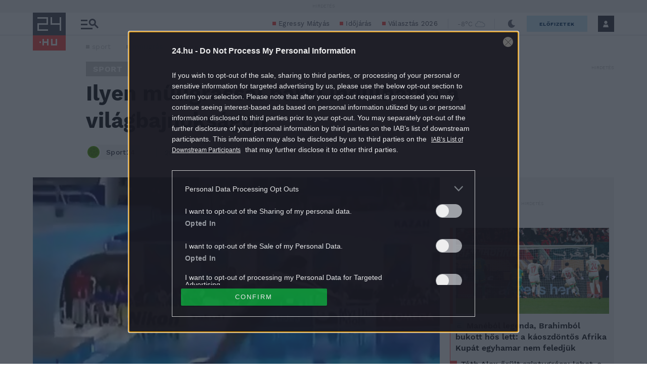

--- FILE ---
content_type: text/vtt
request_url: https://cdn.jwplayer.com/strips/TRrxbC72-120.vtt
body_size: 582
content:
WEBVTT

00:00.000 --> 00:02.816
TRrxbC72-120.jpg#xywh=0,0,120,67

00:02.816 --> 00:05.632
TRrxbC72-120.jpg#xywh=120,0,120,67

00:05.632 --> 00:08.448
TRrxbC72-120.jpg#xywh=240,0,120,67

00:08.448 --> 00:11.265
TRrxbC72-120.jpg#xywh=360,0,120,67

00:11.265 --> 00:14.081
TRrxbC72-120.jpg#xywh=0,67,120,67

00:14.081 --> 00:16.897
TRrxbC72-120.jpg#xywh=120,67,120,67

00:16.897 --> 00:19.713
TRrxbC72-120.jpg#xywh=240,67,120,67

00:19.713 --> 00:22.530
TRrxbC72-120.jpg#xywh=360,67,120,67

00:22.530 --> 00:25.346
TRrxbC72-120.jpg#xywh=0,134,120,67

00:25.346 --> 00:28.162
TRrxbC72-120.jpg#xywh=120,134,120,67

00:28.162 --> 00:30.978
TRrxbC72-120.jpg#xywh=240,134,120,67

00:30.978 --> 00:33.795
TRrxbC72-120.jpg#xywh=360,134,120,67

00:33.795 --> 00:36.611
TRrxbC72-120.jpg#xywh=0,201,120,67

00:36.611 --> 00:39.427
TRrxbC72-120.jpg#xywh=120,201,120,67

00:39.427 --> 00:42.244
TRrxbC72-120.jpg#xywh=240,201,120,67

00:42.244 --> 00:45.060
TRrxbC72-120.jpg#xywh=360,201,120,67

00:45.060 --> 00:47.876
TRrxbC72-120.jpg#xywh=0,268,120,67

00:47.876 --> 00:50.692
TRrxbC72-120.jpg#xywh=120,268,120,67

00:50.692 --> 00:53.509
TRrxbC72-120.jpg#xywh=240,268,120,67

00:53.509 --> 00:56.325
TRrxbC72-120.jpg#xywh=360,268,120,67

00:56.325 --> 00:59.141
TRrxbC72-120.jpg#xywh=0,335,120,67

00:59.141 --> 01:01.957
TRrxbC72-120.jpg#xywh=120,335,120,67

01:01.957 --> 01:04.774
TRrxbC72-120.jpg#xywh=240,335,120,67

01:04.774 --> 01:07.590
TRrxbC72-120.jpg#xywh=360,335,120,67

01:07.590 --> 01:10.406
TRrxbC72-120.jpg#xywh=0,402,120,67

01:10.406 --> 01:13.222
TRrxbC72-120.jpg#xywh=120,402,120,67

01:13.222 --> 01:16.039
TRrxbC72-120.jpg#xywh=240,402,120,67

01:16.039 --> 01:18.855
TRrxbC72-120.jpg#xywh=360,402,120,67

01:18.855 --> 01:21.671
TRrxbC72-120.jpg#xywh=0,469,120,67

01:21.671 --> 01:24.488
TRrxbC72-120.jpg#xywh=120,469,120,67

01:24.488 --> 01:27.304
TRrxbC72-120.jpg#xywh=240,469,120,67

01:27.304 --> 01:30.120
TRrxbC72-120.jpg#xywh=360,469,120,67

01:30.120 --> 01:32.936
TRrxbC72-120.jpg#xywh=0,536,120,67

01:32.936 --> 01:35.753
TRrxbC72-120.jpg#xywh=120,536,120,67

01:35.753 --> 01:38.569
TRrxbC72-120.jpg#xywh=240,536,120,67

01:38.569 --> 01:41.385
TRrxbC72-120.jpg#xywh=360,536,120,67

01:41.385 --> 01:44.201
TRrxbC72-120.jpg#xywh=0,603,120,67

01:44.201 --> 01:47.018
TRrxbC72-120.jpg#xywh=120,603,120,67

01:47.018 --> 01:49.834
TRrxbC72-120.jpg#xywh=240,603,120,67

01:49.834 --> 01:52.650
TRrxbC72-120.jpg#xywh=360,603,120,67

01:52.650 --> 01:55.466
TRrxbC72-120.jpg#xywh=0,670,120,67

01:55.466 --> 01:58.283
TRrxbC72-120.jpg#xywh=120,670,120,67

01:58.283 --> 02:01.099
TRrxbC72-120.jpg#xywh=240,670,120,67

02:01.099 --> 02:03.915
TRrxbC72-120.jpg#xywh=360,670,120,67

02:03.915 --> 02:06.732
TRrxbC72-120.jpg#xywh=0,737,120,67

02:06.732 --> 02:09.548
TRrxbC72-120.jpg#xywh=120,737,120,67

02:09.548 --> 02:12.364
TRrxbC72-120.jpg#xywh=240,737,120,67

02:12.364 --> 02:15.180
TRrxbC72-120.jpg#xywh=360,737,120,67

02:15.180 --> 02:17.997
TRrxbC72-120.jpg#xywh=0,804,120,67

02:17.997 --> 02:20.813
TRrxbC72-120.jpg#xywh=120,804,120,67

02:20.813 --> 02:23.629
TRrxbC72-120.jpg#xywh=240,804,120,67

02:23.629 --> 02:26.445
TRrxbC72-120.jpg#xywh=360,804,120,67

02:26.445 --> 02:29.262
TRrxbC72-120.jpg#xywh=0,871,120,67

02:29.262 --> 02:32.078
TRrxbC72-120.jpg#xywh=120,871,120,67

02:32.078 --> 02:34.894
TRrxbC72-120.jpg#xywh=240,871,120,67

02:34.894 --> 02:37.710
TRrxbC72-120.jpg#xywh=360,871,120,67

02:37.710 --> 02:40.527
TRrxbC72-120.jpg#xywh=0,938,120,67

02:40.527 --> 02:43.343
TRrxbC72-120.jpg#xywh=120,938,120,67

02:43.343 --> 02:46.159
TRrxbC72-120.jpg#xywh=240,938,120,67

02:46.159 --> 02:48.976
TRrxbC72-120.jpg#xywh=360,938,120,67

02:48.976 --> 02:51.792
TRrxbC72-120.jpg#xywh=0,1005,120,67

02:51.792 --> 02:54.608
TRrxbC72-120.jpg#xywh=120,1005,120,67

02:54.608 --> 02:57.424
TRrxbC72-120.jpg#xywh=240,1005,120,67

02:57.424 --> 03:00.241
TRrxbC72-120.jpg#xywh=360,1005,120,67

03:00.241 --> 03:03.057
TRrxbC72-120.jpg#xywh=0,1072,120,67

03:03.057 --> 03:05.873
TRrxbC72-120.jpg#xywh=120,1072,120,67

03:05.873 --> 03:08.689
TRrxbC72-120.jpg#xywh=240,1072,120,67

03:08.689 --> 03:11.506
TRrxbC72-120.jpg#xywh=360,1072,120,67

03:11.506 --> 03:14.322
TRrxbC72-120.jpg#xywh=0,1139,120,67

03:14.322 --> 03:17.138
TRrxbC72-120.jpg#xywh=120,1139,120,67

03:17.138 --> 03:19.954
TRrxbC72-120.jpg#xywh=240,1139,120,67

03:19.954 --> 03:22.771
TRrxbC72-120.jpg#xywh=360,1139,120,67

03:22.771 --> 03:25.587
TRrxbC72-120.jpg#xywh=0,1206,120,67

03:25.587 --> 03:28.403
TRrxbC72-120.jpg#xywh=120,1206,120,67

03:28.403 --> 03:31.220
TRrxbC72-120.jpg#xywh=240,1206,120,67

03:31.220 --> 03:34.036
TRrxbC72-120.jpg#xywh=360,1206,120,67

03:34.036 --> 03:36.852
TRrxbC72-120.jpg#xywh=0,1273,120,67

03:36.852 --> 03:39.668
TRrxbC72-120.jpg#xywh=120,1273,120,67

03:39.668 --> 03:42.485
TRrxbC72-120.jpg#xywh=240,1273,120,67

03:42.485 --> 03:45.301
TRrxbC72-120.jpg#xywh=360,1273,120,67

